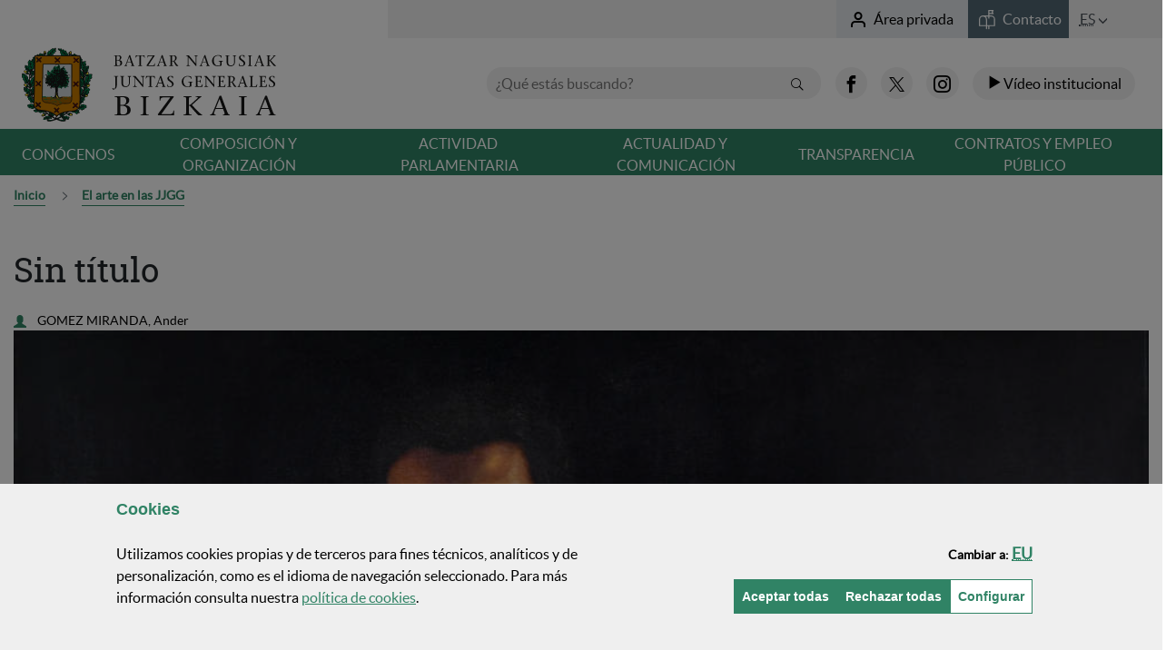

--- FILE ---
content_type: application/javascript
request_url: https://jjggbizkaia.eus/o/IYBNTBNC/js/plugins/light-gallery/js/lightgallery.min.js
body_size: 6027
content:
/*
 lightgallery - v1.2.22 - 2016-07-20
 http://sachinchoolur.github.io/lightGallery/
 Copyright (c) 2016 Sachin N; Licensed Apache 2.0 */
(function(d,h,m,v){function g(a,b){this.el=a;this.$el=d(a);this.s=d.extend({},u,b);if(this.s.dynamic&&"undefined"!==this.s.dynamicEl&&this.s.dynamicEl.constructor===Array&&!this.s.dynamicEl.length)throw"When using dynamic mode, you must also define dynamicEl as an Array.";this.modules={};this.hideBartimeout=this.lgBusy=this.lGalleryOn=!1;this.isTouch="ontouchstart"in m.documentElement;this.s.slideEndAnimatoin&&(this.s.hideControlOnEnd=!1);this.$items=this.s.dynamic?this.s.dynamicEl:"this"===this.s.selector?
this.$el:""!==this.s.selector?this.s.selectWithin?d(this.s.selectWithin).find(this.s.selector):this.$el.find(d(this.s.selector)):this.$el.children();this.$outer=this.$slide="";this.init();return this}var u={mode:"lg-slide",cssEasing:"ease",easing:"linear",speed:600,height:"100%",width:"100%",addClass:"",startClass:"lg-start-zoom",backdropDuration:150,hideBarsDelay:6E3,useLeft:!1,closable:!0,loop:!0,escKey:!0,keyPress:!0,controls:!0,slideEndAnimatoin:!0,hideControlOnEnd:!1,mousewheel:!0,getCaptionFromTitleOrAlt:!0,
appendSubHtmlTo:".lg-sub-html",subHtmlSelectorRelative:!1,preload:1,showAfterLoad:!0,selector:"",selectWithin:"",nextHtml:"",prevHtml:"",index:!1,iframeMaxWidth:"100%",download:!0,counter:!0,appendCounterTo:".lg-toolbar",swipeThreshold:50,enableSwipe:!0,enableDrag:!0,dynamic:!1,dynamicEl:[],galleryId:1},t;g.prototype.init=function(){var a=this;a.s.preload>a.$items.length&&(a.s.preload=a.$items.length);var b=h.location.hash;0<b.indexOf("lg="+this.s.galleryId)&&(a.index=parseInt(b.split("&slide=")[1],
10),d("body").addClass("lg-from-hash"),d("body").hasClass("lg-on")||(setTimeout(function(){a.build(a.index)}),d("body").addClass("lg-on")));if(a.s.dynamic)a.$el.trigger("onBeforeOpen.lg"),a.index=a.s.index||0,d("body").hasClass("lg-on")||setTimeout(function(){a.build(a.index);d("body").addClass("lg-on")});else a.$items.on("click.lgcustom",function(b){try{b.preventDefault(),b.preventDefault()}catch(c){b.returnValue=!1}a.$el.trigger("onBeforeOpen.lg");a.index=a.s.index||a.$items.index(this);d("body").hasClass("lg-on")||
(a.build(a.index),d("body").addClass("lg-on"))})};g.prototype.build=function(a){var b=this;b.structure();t=m.activeElement;d(".lg-close").focus();d.each(d.fn.lightGallery.modules,function(a){b.modules[a]=new d.fn.lightGallery.modules[a](b.el)});b.slide(a,!1,!1);b.s.keyPress&&b.keyPress();1<b.$items.length&&(b.arrow(),setTimeout(function(){b.enableDrag();b.enableSwipe()},50),b.s.mousewheel&&b.mousewheel());b.counter();b.closeGallery();b.$el.trigger("onAfterOpen.lg");b.$outer.on("mousemove.lg click.lg touchstart.lg keyup.lg",
function(){b.$outer.removeClass("lg-hide-items");clearTimeout(b.hideBartimeout);b.hideBartimeout=setTimeout(function(){b.$outer.addClass("lg-hide-items")},b.s.hideBarsDelay)})};g.prototype.structure=function(){var a="",b="",e=0,c="",f=this;d("body").append('<div class="lg-backdrop"></div>');d(".lg-backdrop").css("transition-duration",this.s.backdropDuration+"ms");for(e=0;e<this.$items.length;e++)a+='<div class="lg-item"></div>';this.s.controls&&1<this.$items.length&&(b='<div class="lg-actions"><button class="lg-prev lg-icon"><span class="sr-only">'+
'Anterior'+"</span>"+this.s.prevHtml+'</button><button class="lg-next lg-icon"><span class="sr-only">'+'Siguiente'+"</span>"+this.s.nextHtml+"</button></div>");".lg-sub-html"===this.s.appendSubHtmlTo&&(c='<div class="lg-sub-html"></div>');a='<div class="bipo lg-outer '+this.s.addClass+" "+this.s.startClass+'" ><div class="lg" style="width:'+this.s.width+"; height:"+this.s.height+'" role="dialog" aria-describedby="titulo-imagen"><div class="lg-inner">'+a+'</div><div class="lg-toolbar group"><button class="lg-close lg-icon"><span class="sr-only">'+
'Cerrar'+"</span></button></div>"+b+c+"</div></div>";d("body").append(a);this.$outer=d(".lg-outer");this.$slide=this.$outer.find(".lg-item");this.s.useLeft?(this.$outer.addClass("lg-use-left"),this.s.mode="lg-slide"):this.$outer.addClass("lg-use-css3");f.setTop();d(h).on("resize.lg orientationchange.lg",function(){setTimeout(function(){f.setTop()},100)});this.$slide.eq(this.index).addClass("lg-current");this.doCss()?this.$outer.addClass("lg-css3"):(this.$outer.addClass("lg-css"),
this.s.speed=0);this.$outer.addClass(this.s.mode);this.s.enableDrag&&1<this.$items.length&&this.$outer.addClass("lg-grab");this.s.showAfterLoad&&this.$outer.addClass("lg-show-after-load");this.doCss()&&(a=this.$outer.find(".lg-inner"),a.css("transition-timing-function",this.s.cssEasing),a.css("transition-duration",this.s.speed+"ms"));d(".lg-backdrop").addClass("in");setTimeout(function(){f.$outer.addClass("lg-visible")},this.s.backdropDuration);this.s.download&&this.$outer.find(".lg-toolbar").append('<a id="lg-download" target="_blank" download class="lg-download lg-icon"><span class="sr-only">'+
Liferay.Language("download")+"</span></a>");this.prevScrollTop=d(h).scrollTop()};g.prototype.setTop=function(){if("100%"!==this.s.height){var a=d(h).height(),b=(a-parseInt(this.s.height,10))/2,e=this.$outer.find(".lg");a>=parseInt(this.s.height,10)?e.css("top",b+"px"):e.css("top","0px")}};g.prototype.doCss=function(){a:{var a="transition MozTransition WebkitTransition OTransition msTransition KhtmlTransition".split(" ");var b=m.documentElement,e;for(e=0;e<a.length;e++)if(a[e]in b.style){a=!0;break a}a=
void 0}return a?!0:!1};g.prototype.isVideo=function(a,b){var e=this.s.dynamic?this.s.dynamicEl[b].html:this.$items.eq(b).attr("data-html");if(!a&&e)return{html5:!0};e=a.match(/\/\/(?:www\.)?youtu(?:\.be|be\.com)\/(?:watch\?v=|embed\/)?([a-z0-9\-_%]+)/i);var c=a.match(/\/\/(?:www\.)?vimeo.com\/([0-9a-z\-_]+)/i),d=a.match(/\/\/(?:www\.)?dai.ly\/([0-9a-z\-_]+)/i),g=a.match(/\/\/(?:www\.)?(?:vk\.com|vkontakte\.ru)\/(?:video_ext\.php\?)(.*)/i);if(e)return{youtube:e};if(c)return{vimeo:c};if(d)return{dailymotion:d};
if(g)return{vk:g}};g.prototype.counter=function(){this.s.counter&&d(this.s.appendCounterTo).append('<div id="lg-counter"><span id="lg-counter-current">'+(parseInt(this.index,10)+1)+'</span> / <span id="lg-counter-all">'+this.$items.length+"</span></div>")};g.prototype.addHtml=function(a){var b=null,e;if(this.s.dynamic)this.s.dynamicEl[a].subHtmlUrl?e=this.s.dynamicEl[a].subHtmlUrl:b=this.s.dynamicEl[a].subHtml;else{var c=this.$items.eq(a);c.attr("data-sub-html-url")?e=c.attr("data-sub-html-url"):
(b=c.attr("data-sub-html"),this.s.getCaptionFromTitleOrAlt&&!b&&(b=c.attr("title")||c.find("img").first().attr("alt")))}if(!e)if("undefined"!==typeof b&&null!==b){var f=b.substring(0,1);if("."===f||"#"===f)b=this.s.subHtmlSelectorRelative&&!this.s.dynamic?c.find(b).html():d(b).html()}else b="";".lg-sub-html"===this.s.appendSubHtmlTo?e?this.$outer.find(this.s.appendSubHtmlTo).load(e):(e=this.$items.eq(a).attr("href")||this.$items.eq(a).attr("data-src"),"#"==e&&(e=this.$items.eq(a).attr("data-src")),
this.isVideo(e,a)?(e='Transcripci\x26oacute\x3bn',this.$outer.find(this.s.appendSubHtmlTo).html("<button type='button' class='lg-toogle-transcription lg-icon'>"+e+"</button>"+b),this.$outer.find(this.s.appendSubHtmlTo).find(".lg-toogle-transcription").on("click",function(){d(".lg-sub-html").toggleClass("lg-transcription-open")})):this.$outer.find(this.s.appendSubHtmlTo).html(b)):e?this.$slide.eq(a).load(e):this.$slide.eq(a).append(b);"undefined"!==typeof b&&null!==b&&(""===b?
this.$outer.find(this.s.appendSubHtmlTo).addClass("lg-empty-html"):this.$outer.find(this.s.appendSubHtmlTo).removeClass("lg-empty-html"));this.$el.trigger("onAfterAppendSubHtml.lg",[a])};g.prototype.preload=function(a){var b;for(b=1;b<=this.s.preload&&!(b>=this.$items.length-a);b++)this.loadContent(a+b,!1,0);for(b=1;b<=this.s.preload&&!(0>a-b);b++)this.loadContent(a-b,!1,0)};g.prototype.loadContent=function(a,b,e){var c=this,f=!1;var g=function(a){for(var b=[],c=[],e=0;e<a.length;e++){var f=a[e].split(" ");
""===f[0]&&f.splice(0,1);c.push(f[0]);b.push(f[1])}a=d(h).width();for(e=0;e<b.length;e++)if(parseInt(b[e],10)>a){l=c[e];break}};if(c.s.dynamic){if(c.s.dynamicEl[a].poster){f=!0;var q=c.s.dynamicEl[a].poster}var k=c.s.dynamicEl[a].html;var l=c.s.dynamicEl[a].src;var r=c.s.dynamicEl[a].alt;if(c.s.dynamicEl[a].responsive){var n=c.s.dynamicEl[a].responsive.split(",");g(n)}g=c.s.dynamicEl[a].srcset;n=c.s.dynamicEl[a].sizes}else c.$items.eq(a).attr("data-poster")&&(f=!0,q=c.$items.eq(a).attr("data-poster")),
k=c.$items.eq(a).attr("data-html"),l=c.$items.eq(a).attr("href")||c.$items.eq(a).attr("data-src"),r=c.$items.eq(a).attr("data-alt"),c.$items.eq(a).attr("data-responsive")&&(n=c.$items.eq(a).attr("data-responsive").split(","),g(n)),g=c.$items.eq(a).attr("data-srcset"),n=c.$items.eq(a).attr("data-sizes");var m=!1;c.s.dynamic?c.s.dynamicEl[a].iframe&&(m=!0):"true"===c.$items.eq(a).attr("data-iframe")&&(m=!0);var p=c.isVideo(l,a);if(!c.$slide.eq(a).hasClass("lg-loaded")){m?c.$slide.eq(a).prepend('<div class="lg-video-cont" style="max-width:'+
c.s.iframeMaxWidth+'"><div class="lg-video"><iframe class="lg-object" frameborder="0" src="'+l+'"  allowfullscreen="true"></iframe></div></div>'):f?(k="",k=p&&p.youtube?"lg-has-youtube":p&&p.vimeo?"lg-has-vimeo":"lg-has-html5",c.$slide.eq(a).prepend('<div class="lg-video-cont '+k+' "><div class="lg-video"><span class="lg-video-play"></span><img class="lg-object lg-has-poster" src="'+q+'" alt="'+r+'" /></div></div>')):p?(c.$slide.eq(a).prepend('<div class="lg-video-cont "><div class="lg-video"></div></div>'),
c.$el.trigger("hasVideo.lg",[a,l,k])):c.$slide.eq(a).prepend('<div class="lg-img-wrap"><img class="lg-object lg-image" src="'+l+'" alt="'+r+'" /></div>');c.$el.trigger("onAferAppendSlide.lg",[a]);q=c.$slide.eq(a).find(".lg-object");n&&q.attr("sizes",n);if(g){q.attr("srcset",g);try{picturefill({elements:[q[0]]})}catch(w){console.error("Make sure you have included Picturefill version 2")}}".lg-sub-html"!==this.s.appendSubHtmlTo&&c.addHtml(a);c.$slide.eq(a).addClass("lg-loaded")}c.$slide.eq(a).find(".lg-object").on("load.lg error.lg",
function(){var b=0;e&&!d("body").hasClass("lg-from-hash")&&(b=e);setTimeout(function(){c.$slide.eq(a).addClass("lg-complete");c.$el.trigger("onSlideItemLoad.lg",[a,e||0])},b)});p&&p.html5&&!f&&c.$slide.eq(a).addClass("lg-complete");if(!0===b)if(c.$slide.eq(a).hasClass("lg-complete"))c.preload(a);else c.$slide.eq(a).find(".lg-object").on("load.lg error.lg",function(){c.preload(a)})};g.prototype.slide=function(a,b,e){var c=this.$outer.find(".lg-current").index(),f=this;if(!f.lGalleryOn||c!==a){var g=
this.$slide.length,h=f.lGalleryOn?this.s.speed:0,k=!1,l=!1;if(!f.lgBusy){if(this.s.download){var m;(m=f.s.dynamic?!1!==f.s.dynamicEl[a].downloadUrl&&(f.s.dynamicEl[a].downloadUrl||f.s.dynamicEl[a].src):"false"!==f.$items.eq(a).attr("data-download-url")&&(f.$items.eq(a).attr("data-download-url")||f.$items.eq(a).attr("href")||f.$items.eq(a).attr("data-src")))?(d("#lg-download").attr("href",m),f.$outer.removeClass("lg-hide-download")):f.$outer.addClass("lg-hide-download")}this.$el.trigger("onBeforeSlide.lg",
[c,a,b,e]);f.lgBusy=!0;clearTimeout(f.hideBartimeout);".lg-sub-html"===this.s.appendSubHtmlTo&&setTimeout(function(){f.addHtml(a)},h);this.arrowDisable(a);b?(h=a-1,k=a+1,0===a&&c===g-1?(k=0,h=g-1):a===g-1&&0===c&&(k=0,h=g-1),this.$slide.removeClass("lg-prev-slide lg-current lg-next-slide"),f.$slide.eq(h).addClass("lg-prev-slide"),f.$slide.eq(k).addClass("lg-next-slide"),f.$slide.eq(a).addClass("lg-current")):(f.$outer.addClass("lg-no-trans"),this.$slide.removeClass("lg-prev-slide lg-next-slide"),
a<c?(l=!0,0!==a||c!==g-1||e||(l=!1,k=!0)):a>c&&(k=!0,a!==g-1||0!==c||e||(l=!0,k=!1)),l?(this.$slide.eq(a).addClass("lg-prev-slide"),this.$slide.eq(c).addClass("lg-next-slide")):k&&(this.$slide.eq(a).addClass("lg-next-slide"),this.$slide.eq(c).addClass("lg-prev-slide")),setTimeout(function(){f.$slide.removeClass("lg-current");f.$slide.eq(a).addClass("lg-current");f.$outer.removeClass("lg-no-trans")},50));f.lGalleryOn?(setTimeout(function(){f.loadContent(a,!0,0)},this.s.speed+50),setTimeout(function(){f.lgBusy=
!1;f.$el.trigger("onAfterSlide.lg",[c,a,b,e])},this.s.speed)):(f.loadContent(a,!0,f.s.backdropDuration),f.lgBusy=!1,f.$el.trigger("onAfterSlide.lg",[c,a,b,e]));f.lGalleryOn=!0;this.s.counter&&d("#lg-counter-current").text(a+1)}}};g.prototype.goToNextSlide=function(a){var b=this;b.lgBusy||(b.index+1<b.$slide.length?(b.index++,b.$el.trigger("onBeforeNextSlide.lg",[b.index]),b.slide(b.index,a,!1)):b.s.loop?(b.index=0,b.$el.trigger("onBeforeNextSlide.lg",[b.index]),b.slide(b.index,a,!1)):b.s.slideEndAnimatoin&&
(b.$outer.addClass("lg-right-end"),setTimeout(function(){b.$outer.removeClass("lg-right-end")},400)))};g.prototype.goToPrevSlide=function(a){var b=this;b.lgBusy||(0<b.index?(b.index--,b.$el.trigger("onBeforePrevSlide.lg",[b.index,a]),b.slide(b.index,a,!1)):b.s.loop?(b.index=b.$items.length-1,b.$el.trigger("onBeforePrevSlide.lg",[b.index,a]),b.slide(b.index,a,!1)):b.s.slideEndAnimatoin&&(b.$outer.addClass("lg-left-end"),setTimeout(function(){b.$outer.removeClass("lg-left-end")},400)))};g.prototype.keyPress=
function(){var a=this;if(1<this.$items.length)d(h).on("keyup.lg",function(b){1<a.$items.length&&(37===b.keyCode&&(b.preventDefault(),a.goToPrevSlide()),39===b.keyCode&&(b.preventDefault(),a.goToNextSlide()))});d(h).on("keydown.lg",function(b){!0===a.s.escKey&&27===b.keyCode&&(b.preventDefault(),a.$outer.hasClass("lg-thumb-open")?a.$outer.removeClass("lg-thumb-open"):a.destroy())});this.$outer.find(".lg-close").on("keydown.lg",function(a){a.shiftKey&&9==a.keyCode&&(a.preventDefault(),d(".lg-current .lg-video-object").focus())})};
g.prototype.arrow=function(){var a=this;this.$outer.find(".lg-prev").on("click.lg",function(){a.goToPrevSlide()});this.$outer.find(".lg-next").on("click.lg",function(){a.goToNextSlide()})};g.prototype.arrowDisable=function(a){!this.s.loop&&this.s.hideControlOnEnd&&(a+1<this.$slide.length?this.$outer.find(".lg-next").removeAttr("disabled").removeClass("disabled"):this.$outer.find(".lg-next").attr("disabled","disabled").addClass("disabled"),0<a?this.$outer.find(".lg-prev").removeAttr("disabled").removeClass("disabled"):
this.$outer.find(".lg-prev").attr("disabled","disabled").addClass("disabled"))};g.prototype.setTranslate=function(a,b,e){this.s.useLeft?a.css("left",b):a.css({transform:"translate3d("+b+"px, "+e+"px, 0px)"})};g.prototype.touchMove=function(a,b){var e=b-a;15<Math.abs(e)&&(this.$outer.addClass("lg-dragging"),this.setTranslate(this.$slide.eq(this.index),e,0),this.setTranslate(d(".lg-prev-slide"),-this.$slide.eq(this.index).width()+e,0),this.setTranslate(d(".lg-next-slide"),this.$slide.eq(this.index).width()+
e,0))};g.prototype.touchEnd=function(a){var b=this;"lg-slide"!==b.s.mode&&b.$outer.addClass("lg-slide");this.$slide.not(".lg-current, .lg-prev-slide, .lg-next-slide").css("opacity","0");setTimeout(function(){b.$outer.removeClass("lg-dragging");0>a&&Math.abs(a)>b.s.swipeThreshold?b.goToNextSlide(!0):0<a&&Math.abs(a)>b.s.swipeThreshold?b.goToPrevSlide(!0):5>Math.abs(a)&&b.$el.trigger("onSlideClick.lg");b.$slide.removeAttr("style")});setTimeout(function(){b.$outer.hasClass("lg-dragging")||"lg-slide"===
b.s.mode||b.$outer.removeClass("lg-slide")},b.s.speed+100)};g.prototype.enableSwipe=function(){var a=this,b=0,e=0,c=!1;a.s.enableSwipe&&a.isTouch&&a.doCss()&&(a.$slide.on("touchstart.lg",function(c){a.$outer.hasClass("lg-zoomed")||a.lgBusy||(c.preventDefault(),a.manageSwipeClass(),b=c.originalEvent.targetTouches[0].pageX)}),a.$slide.on("touchmove.lg",function(d){a.$outer.hasClass("lg-zoomed")||(d.preventDefault(),e=d.originalEvent.targetTouches[0].pageX,a.touchMove(b,e),c=!0)}),a.$slide.on("touchend.lg",
function(){a.$outer.hasClass("lg-zoomed")||(c?(c=!1,a.touchEnd(e-b)):a.$el.trigger("onSlideClick.lg"))}))};g.prototype.enableDrag=function(){var a=this,b=0,e=0,c=!1,f=!1;a.s.enableDrag&&!a.isTouch&&a.doCss()&&(a.$slide.on("mousedown.lg",function(e){a.$outer.hasClass("lg-zoomed")||!d(e.target).hasClass("lg-object")&&!d(e.target).hasClass("lg-video-play")||(e.preventDefault(),a.lgBusy||(a.manageSwipeClass(),b=e.pageX,c=!0,a.$outer.scrollLeft+=1,--a.$outer.scrollLeft,a.$outer.removeClass("lg-grab").addClass("lg-grabbing"),
a.$el.trigger("onDragstart.lg")))}),d(h).on("mousemove.lg",function(d){c&&(f=!0,e=d.pageX,a.touchMove(b,e),a.$el.trigger("onDragmove.lg"))}),d(h).on("mouseup.lg",function(g){f?(f=!1,a.touchEnd(e-b),a.$el.trigger("onDragend.lg")):(d(g.target).hasClass("lg-object")||d(g.target).hasClass("lg-video-play"))&&a.$el.trigger("onSlideClick.lg");c&&(c=!1,a.$outer.removeClass("lg-grabbing").addClass("lg-grab"))}))};g.prototype.manageSwipeClass=function(){var a=this.index+1,b=this.index-1,e=this.$slide.length;
this.s.loop&&(0===this.index?b=e-1:this.index===e-1&&(a=0));this.$slide.removeClass("lg-next-slide lg-prev-slide");-1<b&&this.$slide.eq(b).addClass("lg-prev-slide");this.$slide.eq(a).addClass("lg-next-slide")};g.prototype.mousewheel=function(){var a=this;a.$outer.on("mousewheel.lg",function(b){b.deltaY&&(0<b.deltaY?a.goToPrevSlide():a.goToNextSlide(),b.preventDefault())})};g.prototype.closeGallery=function(){var a=this,b=!1;this.$outer.find(".lg-close").on("click.lg",function(){a.destroy()});a.s.closable&&
(a.$outer.on("mousedown.lg",function(a){b=d(a.target).is(".lg-outer")||d(a.target).is(".lg-item ")||d(a.target).is(".lg-img-wrap")?!0:!1}),a.$outer.on("mouseup.lg",function(e){if(d(e.target).is(".lg-outer")||d(e.target).is(".lg-item ")||d(e.target).is(".lg-img-wrap")&&b)a.$outer.hasClass("lg-dragging")||a.destroy()}))};g.prototype.destroy=function(a){var b=this;a||b.$el.trigger("onBeforeClose.lg");d(h).scrollTop(b.prevScrollTop);a&&(b.s.dynamic||this.$items.off("click.lg click.lgcustom"),d.removeData(b.el,
"lightGallery"));this.$el.off(".lg.tm");d.each(d.fn.lightGallery.modules,function(a){b.modules[a]&&b.modules[a].destroy()});this.lGalleryOn=!1;clearTimeout(b.hideBartimeout);this.hideBartimeout=!1;d(h).off(".lg");d("body").removeClass("lg-on lg-from-hash");b.$outer&&b.$outer.removeClass("lg-visible");d(".lg-backdrop").removeClass("in");d(t).focus();setTimeout(function(){b.$outer&&b.$outer.remove();d(".lg-backdrop").remove();a||b.$el.trigger("onCloseAfter.lg")},b.s.backdropDuration+50)};d.fn.lightGallery=
function(a){return this.each(function(){if(d.data(this,"lightGallery"))try{d(this).data("lightGallery").init()}catch(b){console.error("lightGallery has not initiated properly")}else d.data(this,"lightGallery",new g(this,a))})};d.fn.lightGallery.modules={}})(jQuery,window,document);
$(document).ready(function(){var d;$("body").on("keydown",".lg-current .lg-video-object",function(h){h.shiftKey&&9==h.which?d="shift":9==h.which&&(d="tab")});$("body").on("blur",".lg-current .lg-video-object",function(h){"tab"===d?(h.preventDefault(),$(".lg-close").focus(),d="out"):"shift"===d&&(h.preventDefault(),$(".lg-toogle-transcription").focus(),d="out")});$("body").on("keydown",".lg-toogle-transcription",function(d){d.shiftKey&&9==d.which||9!=d.which||(d.preventDefault(),$(".lg-current .lg-video-object").focus())});
$("body").on("click",".bipo-video-pointer .bipo_reproductor",function(){setTimeout(function(){$(".lg-current .lg-video-object").focus()},300)});$("body").on("click",".bipo-video-pointer .bipo_video",function(){setTimeout(function(){$(".lg-current .lg-video-object").focus()},300)})});